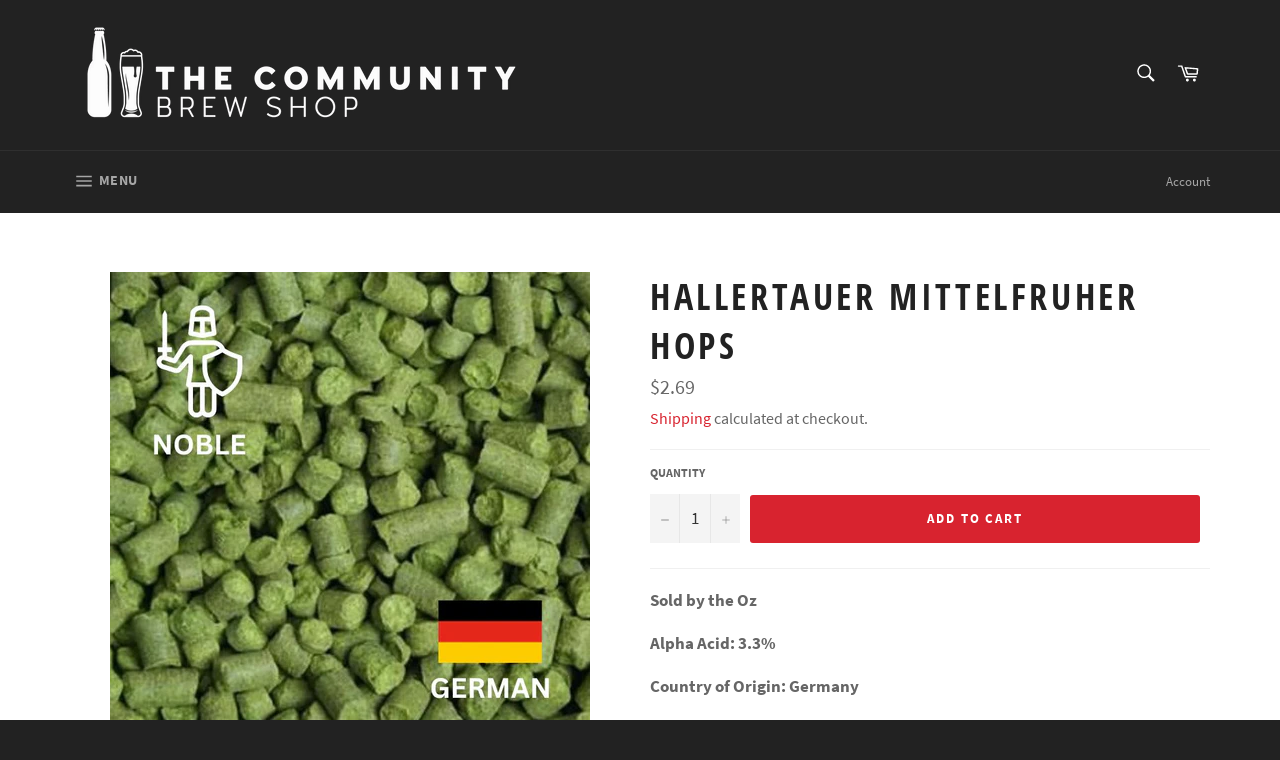

--- FILE ---
content_type: text/javascript
request_url: https://communitybrewshop.ca/cdn/shop/t/2/assets/globo.options.data.min.js?v=63898460583341015881667638011
body_size: 203
content:
GPOConfigs.options[18339] = {"elements":[{"id":"radio-1","type":"radio","label":"Would you like your grain milled?","required":true,"hidden_label":false,"helptext":"Let us know if you need milling - it's Free!","option_values":[{"id":0,"value":"Yes please","addon":0},{"id":1,"value":"No thanks","addon":0}],"class_name":"","default_value":"","columnWidth":100}],"add-elements":null,"products":{"rule":{"manual":{"enable":false,"ids":["6241185562822","6241191428294","6241184579782","6241124090054","6241113800902","6241118224582","6241109606598","6241170424006","6241216233670","6241220919494","6241218789574","6241154498758","6241181401286","6241166590150","6238768496838","6241121272006","6241041842374","6241115799750","6241052033222","6241075069126","6241077723334","6241139851462","6241188610246","6241173602502","6241158070470","6241058259142","6241136607430","6241130152134","6241150664902","6241133396166","6241070809286","6241061372102"]},"automate":{"enable":true,"operator":"or","conditions":[{"select":"COLLECTION","where":"EQUALS","value":245553758406},{"select":"COLLECTION","where":"EQUALS","value":245554774214}]},"all":{"enable":false}}},"style":{"general":{"input_style":"classic","align":"left"}},"colors":{"general":{"app_background":"#ffffff","label_text":"#000","required_text":"#ff0000","helptext":"#737373"},"input":{"input_text":"#000","input_background":"#f7f8fa"},"selects":{"dropdown_text":"#000","dropdown_background":"#f7f8fa","choicelist_text":"#000","choicelist_text_hover":"#000","choicelist_text_active":"#000","choicelist_hover":"#eb1256","choicelist_active":"#eb1256"},"swatches":{"button_text":"#000","button_text_hover":"#eb1256","button_text_active":"#fff","button_background":"#fff","button_background_hover":"#fff","button_background_active":"#eb1256","swatch_hover":"#eb1256","swatch_active":"#eb1256"}},"typography":{"label_text":{"fontSize":14,"customFont":false,"fontFamily":"Open Sans","fontVariant":"regular"},"input_text":{"fontSize":14,"customFont":false,"fontFamily":"Open Sans","fontVariant":"regular"},"description_text":{"fontSize":14,"customFont":false,"fontFamily":"Open Sans","fontVariant":"regular"}},"error_messages":{"required":"This field is required","invalid":"Invalid","invalid_number":"Invalid number","char_limit":"Please enter less than or equal to {{character_limit}} characters","min_value":"Please enter a value greater than or equal to {{min_value}}","max_value":"Please enter a value less than or equal to {{max_value}}","min_selection":"Please select at least {{min_selection}} options","max_selection":"Please select at maximum {{max_selection}} options","exactly_selection":"Please select exactly {{exactly_selection}} options","file_size_limit":"Maximum upload file size : {{max_file_size}}MB","file_not_allowed":"File not allowed"},"settings":{"price":{"seperator":"|","show_for_input":true,"show_for_option":true,"label_addon":"(+ {{addon}})","hide_additional_payment_button":true},"translation":{"selection_will_add":"Selection will add {{addon}} to the price","custom_product_name":"{{product_title}} - Selections"}},"status":0}
